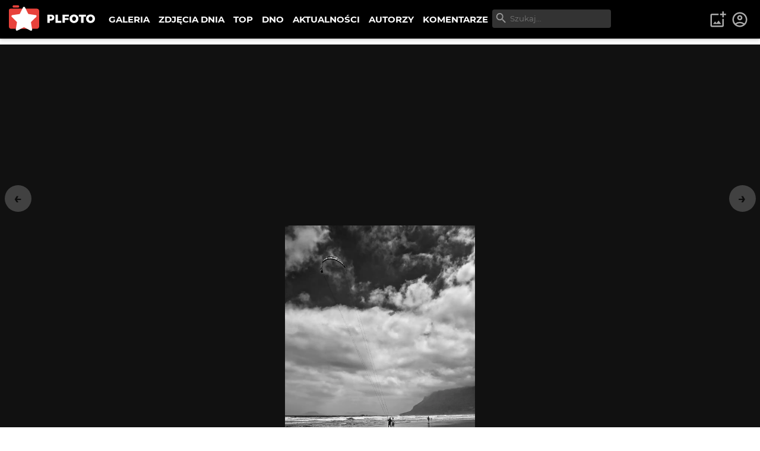

--- FILE ---
content_type: text/html; charset=utf-8
request_url: https://www.google.com/recaptcha/api2/aframe
body_size: 268
content:
<!DOCTYPE HTML><html><head><meta http-equiv="content-type" content="text/html; charset=UTF-8"></head><body><script nonce="uxaOp1KT4PewqKhTOSCjjA">/** Anti-fraud and anti-abuse applications only. See google.com/recaptcha */ try{var clients={'sodar':'https://pagead2.googlesyndication.com/pagead/sodar?'};window.addEventListener("message",function(a){try{if(a.source===window.parent){var b=JSON.parse(a.data);var c=clients[b['id']];if(c){var d=document.createElement('img');d.src=c+b['params']+'&rc='+(localStorage.getItem("rc::a")?sessionStorage.getItem("rc::b"):"");window.document.body.appendChild(d);sessionStorage.setItem("rc::e",parseInt(sessionStorage.getItem("rc::e")||0)+1);localStorage.setItem("rc::h",'1769358820256');}}}catch(b){}});window.parent.postMessage("_grecaptcha_ready", "*");}catch(b){}</script></body></html>

--- FILE ---
content_type: text/x-component
request_url: https://plfoto.com/zdjecie/2789295/najlepszego-wszystkim--?from=autor%2Fkrybar&_rsc=1rynm
body_size: 726
content:
1:I[4707,[],""]
3:I[36423,[],""]
2:["photoSlug","2789295/najlepszego-wszystkim--","c"]
0:["87GGviJnl5aMS83uFQdI1",[["children","(galerie)","children","zdjecie","children",["photoSlug","2789295/najlepszego-wszystkim--","c"],[["photoSlug","2789295/najlepszego-wszystkim--","c"],{"children":["__PAGE__?{\"from\":\"autor/krybar\"}",{}]}],[["photoSlug","2789295/najlepszego-wszystkim--","c"],{"children":null},[null,["$","$L1",null,{"parallelRouterKey":"children","segmentPath":["children","(galerie)","children","zdjecie","children","$2","children"],"error":"$undefined","errorStyles":"$undefined","errorScripts":"$undefined","template":["$","$L3",null,{}],"templateStyles":"$undefined","templateScripts":"$undefined","notFound":"$undefined","notFoundStyles":"$undefined"}]],null],["$L4",null]]]]
4:[["$","meta","0",{"name":"viewport","content":"width=device-width, initial-scale=1"}],["$","meta","1",{"charSet":"utf-8"}],["$","title","2",{"children":"Najlepszego wszystkim :-) - ROCO125 | PLFOTO"}],["$","meta","3",{"name":"description","content":"..."}],["$","link","4",{"rel":"canonical","href":"https://plfoto.com/zdjecie/2789295/najlepszego-wszystkim--"}],["$","meta","5",{"property":"og:title","content":"Najlepszego wszystkim :-) - ROCO125"}],["$","meta","6",{"property":"og:description","content":"..."}],["$","meta","7",{"property":"og:image","content":"https://plfoto.com/cdn4/1791740-cd43652c_md.webp"}],["$","meta","8",{"name":"twitter:card","content":"summary_large_image"}],["$","meta","9",{"name":"twitter:title","content":"Najlepszego wszystkim :-) - ROCO125"}],["$","meta","10",{"name":"twitter:description","content":"..."}],["$","meta","11",{"name":"twitter:image","content":"https://plfoto.com/cdn4/1791740-cd43652c_md.webp"}]]


--- FILE ---
content_type: text/x-component
request_url: https://plfoto.com/zdjecie/2781775/jesienne-obrazki?from=autor%2Fkrybar&_rsc=1rynm
body_size: 715
content:
1:I[4707,[],""]
3:I[36423,[],""]
2:["photoSlug","2781775/jesienne-obrazki","c"]
0:["87GGviJnl5aMS83uFQdI1",[["children","(galerie)","children","zdjecie","children",["photoSlug","2781775/jesienne-obrazki","c"],[["photoSlug","2781775/jesienne-obrazki","c"],{"children":["__PAGE__?{\"from\":\"autor/krybar\"}",{}]}],[["photoSlug","2781775/jesienne-obrazki","c"],{"children":null},[null,["$","$L1",null,{"parallelRouterKey":"children","segmentPath":["children","(galerie)","children","zdjecie","children","$2","children"],"error":"$undefined","errorStyles":"$undefined","errorScripts":"$undefined","template":["$","$L3",null,{}],"templateStyles":"$undefined","templateScripts":"$undefined","notFound":"$undefined","notFoundStyles":"$undefined"}]],null],["$L4",null]]]]
4:[["$","meta","0",{"name":"viewport","content":"width=device-width, initial-scale=1"}],["$","meta","1",{"charSet":"utf-8"}],["$","title","2",{"children":"Jesienne obrazki. - ROCO125 | PLFOTO"}],["$","meta","3",{"name":"description","content":"Motorola edge"}],["$","link","4",{"rel":"canonical","href":"https://plfoto.com/zdjecie/2781775/jesienne-obrazki"}],["$","meta","5",{"property":"og:title","content":"Jesienne obrazki. - ROCO125"}],["$","meta","6",{"property":"og:description","content":"Motorola edge"}],["$","meta","7",{"property":"og:image","content":"https://plfoto.com/cdn4/1791740-6698e76b_md.webp"}],["$","meta","8",{"name":"twitter:card","content":"summary_large_image"}],["$","meta","9",{"name":"twitter:title","content":"Jesienne obrazki. - ROCO125"}],["$","meta","10",{"name":"twitter:description","content":"Motorola edge"}],["$","meta","11",{"name":"twitter:image","content":"https://plfoto.com/cdn4/1791740-6698e76b_md.webp"}]]


--- FILE ---
content_type: text/x-component
request_url: https://plfoto.com/zdjecie/2745735/ulica-kaktusowa-29?from=autor%2Fkrybar&_rsc=1rynm
body_size: 714
content:
1:I[4707,[],""]
3:I[36423,[],""]
2:["photoSlug","2745735/ulica-kaktusowa-29","c"]
0:["87GGviJnl5aMS83uFQdI1",[["children","(galerie)","children","zdjecie","children",["photoSlug","2745735/ulica-kaktusowa-29","c"],[["photoSlug","2745735/ulica-kaktusowa-29","c"],{"children":["__PAGE__?{\"from\":\"autor/krybar\"}",{}]}],[["photoSlug","2745735/ulica-kaktusowa-29","c"],{"children":null},[null,["$","$L1",null,{"parallelRouterKey":"children","segmentPath":["children","(galerie)","children","zdjecie","children","$2","children"],"error":"$undefined","errorStyles":"$undefined","errorScripts":"$undefined","template":["$","$L3",null,{}],"templateStyles":"$undefined","templateScripts":"$undefined","notFound":"$undefined","notFoundStyles":"$undefined"}]],null],["$L4",null]]]]
4:[["$","meta","0",{"name":"viewport","content":"width=device-width, initial-scale=1"}],["$","meta","1",{"charSet":"utf-8"}],["$","title","2",{"children":"Ulica Kaktusowa 29 - ROCO125 | PLFOTO"}],["$","meta","3",{"name":"description","content":"..."}],["$","link","4",{"rel":"canonical","href":"https://plfoto.com/zdjecie/2745735/ulica-kaktusowa-29"}],["$","meta","5",{"property":"og:title","content":"Ulica Kaktusowa 29 - ROCO125"}],["$","meta","6",{"property":"og:description","content":"..."}],["$","meta","7",{"property":"og:image","content":"https://plfoto.com/cdn4/1791740-e3c4b30d_md.webp"}],["$","meta","8",{"name":"twitter:card","content":"summary_large_image"}],["$","meta","9",{"name":"twitter:title","content":"Ulica Kaktusowa 29 - ROCO125"}],["$","meta","10",{"name":"twitter:description","content":"..."}],["$","meta","11",{"name":"twitter:image","content":"https://plfoto.com/cdn4/1791740-e3c4b30d_md.webp"}]]


--- FILE ---
content_type: text/x-component
request_url: https://plfoto.com/dno?_rsc=1rynm
body_size: 661
content:
1:I[4707,[],""]
2:I[36423,[],""]
0:["87GGviJnl5aMS83uFQdI1",[["children","(galerie)","children","dno",["dno",{"children":[["featuredSlug","","oc"],{"children":["__PAGE__",{}]}]}],["dno",{"children":null},[null,["$","$L1",null,{"parallelRouterKey":"children","segmentPath":["children","(galerie)","children","dno","children"],"error":"$undefined","errorStyles":"$undefined","errorScripts":"$undefined","template":["$","$L2",null,{}],"templateStyles":"$undefined","templateScripts":"$undefined","notFound":"$undefined","notFoundStyles":"$undefined"}]],null],["$L3",null]]]]
3:[["$","meta","0",{"name":"viewport","content":"width=device-width, initial-scale=1"}],["$","meta","1",{"charSet":"utf-8"}],["$","title","2",{"children":"DNO (DuÅ¼o NiezÅ‚ych ObrazÃ³w) | PLFOTO"}],["$","meta","3",{"name":"description","content":"Tutaj trafiajÄ… bardzo dobre zdjÄ™cia, ktÃ³re wyrÃ³Å¼niajÄ… siÄ™ na tle innych."}],["$","meta","4",{"property":"og:title","content":"DNO (DuÅ¼o NiezÅ‚ych ObrazÃ³w)"}],["$","meta","5",{"property":"og:description","content":"Tutaj trafiajÄ… bardzo dobre zdjÄ™cia, ktÃ³re wyrÃ³Å¼niajÄ… siÄ™ na tle innych."}],["$","meta","6",{"property":"og:image","content":"https://plfoto.com/assets/og-plfoto.jpg"}],["$","meta","7",{"name":"twitter:card","content":"summary_large_image"}],["$","meta","8",{"name":"twitter:title","content":"DNO (DuÅ¼o NiezÅ‚ych ObrazÃ³w)"}],["$","meta","9",{"name":"twitter:description","content":"Tutaj trafiajÄ… bardzo dobre zdjÄ™cia, ktÃ³re wyrÃ³Å¼niajÄ… siÄ™ na tle innych."}],["$","meta","10",{"name":"twitter:image","content":"https://plfoto.com/assets/og-plfoto.jpg"}]]


--- FILE ---
content_type: text/x-component
request_url: https://plfoto.com/zdjecie/2783819/jesiennie?from=autor%2Fkrybar&_rsc=1rynm
body_size: 698
content:
1:I[4707,[],""]
3:I[36423,[],""]
2:["photoSlug","2783819/jesiennie","c"]
0:["87GGviJnl5aMS83uFQdI1",[["children","(galerie)","children","zdjecie","children",["photoSlug","2783819/jesiennie","c"],[["photoSlug","2783819/jesiennie","c"],{"children":["__PAGE__?{\"from\":\"autor/krybar\"}",{}]}],[["photoSlug","2783819/jesiennie","c"],{"children":null},[null,["$","$L1",null,{"parallelRouterKey":"children","segmentPath":["children","(galerie)","children","zdjecie","children","$2","children"],"error":"$undefined","errorStyles":"$undefined","errorScripts":"$undefined","template":["$","$L3",null,{}],"templateStyles":"$undefined","templateScripts":"$undefined","notFound":"$undefined","notFoundStyles":"$undefined"}]],null],["$L4",null]]]]
4:[["$","meta","0",{"name":"viewport","content":"width=device-width, initial-scale=1"}],["$","meta","1",{"charSet":"utf-8"}],["$","title","2",{"children":"Jesiennie - ROCO125 | PLFOTO"}],["$","meta","3",{"name":"description","content":"Nikon Z5"}],["$","link","4",{"rel":"canonical","href":"https://plfoto.com/zdjecie/2783819/jesiennie"}],["$","meta","5",{"property":"og:title","content":"Jesiennie - ROCO125"}],["$","meta","6",{"property":"og:description","content":"Nikon Z5"}],["$","meta","7",{"property":"og:image","content":"https://plfoto.com/cdn4/1791740-92f2e0fd_md.webp"}],["$","meta","8",{"name":"twitter:card","content":"summary_large_image"}],["$","meta","9",{"name":"twitter:title","content":"Jesiennie - ROCO125"}],["$","meta","10",{"name":"twitter:description","content":"Nikon Z5"}],["$","meta","11",{"name":"twitter:image","content":"https://plfoto.com/cdn4/1791740-92f2e0fd_md.webp"}]]


--- FILE ---
content_type: text/x-component
request_url: https://plfoto.com/autor/krybar?_rsc=1rynm
body_size: 659
content:
1:I[4707,[],""]
2:I[36423,[],""]
0:["87GGviJnl5aMS83uFQdI1",[["children","(galerie)","children","autor",["autor",{"children":[["authorSlug","krybar","d"],{"children":["__PAGE__",{}]},"$undefined","$undefined",true]}],["autor",{"children":null},[null,["$","$L1",null,{"parallelRouterKey":"children","segmentPath":["children","(galerie)","children","autor","children"],"error":"$undefined","errorStyles":"$undefined","errorScripts":"$undefined","template":["$","$L2",null,{}],"templateStyles":"$undefined","templateScripts":"$undefined","notFound":"$undefined","notFoundStyles":"$undefined"}]],null],["$L3",null]]]]
3:[["$","meta","0",{"name":"viewport","content":"width=device-width, initial-scale=1"}],["$","meta","1",{"charSet":"utf-8"}],["$","title","2",{"children":"Portfolio ROCO125 | PLFOTO"}],["$","meta","3",{"name":"description","content":"W plfoto od 2001. KiedyÅ› Iberica."}],["$","meta","4",{"property":"og:title","content":"Portfolio ROCO125"}],["$","meta","5",{"property":"og:description","content":"W plfoto od 2001. KiedyÅ› Iberica."}],["$","meta","6",{"property":"og:image","content":"https://plfoto.com/cdn4/1791740-cd43652c_md.webp"}],["$","meta","7",{"property":"og:image","content":"https://plfoto.com/assets/og-plfoto.jpg"}],["$","meta","8",{"name":"twitter:card","content":"summary_large_image"}],["$","meta","9",{"name":"twitter:title","content":"Portfolio ROCO125"}],["$","meta","10",{"name":"twitter:description","content":"W plfoto od 2001. KiedyÅ› Iberica."}],["$","meta","11",{"name":"twitter:image","content":"https://plfoto.com/cdn4/1791740-cd43652c_md.webp"}],["$","meta","12",{"name":"twitter:image","content":"https://plfoto.com/assets/og-plfoto.jpg"}]]


--- FILE ---
content_type: text/x-component
request_url: https://plfoto.com/zdjecie/2746217?from=autor%2Fkrybar&_rsc=1rynm
body_size: 678
content:
1:I[4707,[],""]
3:I[36423,[],""]
2:["photoSlug","2746217","c"]
0:["87GGviJnl5aMS83uFQdI1",[["children","(galerie)","children","zdjecie","children",["photoSlug","2746217","c"],[["photoSlug","2746217","c"],{"children":["__PAGE__?{\"from\":\"autor/krybar\"}",{}]}],[["photoSlug","2746217","c"],{"children":null},[null,["$","$L1",null,{"parallelRouterKey":"children","segmentPath":["children","(galerie)","children","zdjecie","children","$2","children"],"error":"$undefined","errorStyles":"$undefined","errorScripts":"$undefined","template":["$","$L3",null,{}],"templateStyles":"$undefined","templateScripts":"$undefined","notFound":"$undefined","notFoundStyles":"$undefined"}]],null],["$L4",null]]]]
4:[["$","meta","0",{"name":"viewport","content":"width=device-width, initial-scale=1"}],["$","meta","1",{"charSet":"utf-8"}],["$","title","2",{"children":"... - ROCO125 | PLFOTO"}],["$","meta","3",{"name":"description","content":"..."}],["$","link","4",{"rel":"canonical","href":"https://plfoto.com/zdjecie/2746217/"}],["$","meta","5",{"property":"og:title","content":"... - ROCO125"}],["$","meta","6",{"property":"og:description","content":"..."}],["$","meta","7",{"property":"og:image","content":"https://plfoto.com/cdn4/1791740-82826e4b_md.webp"}],["$","meta","8",{"name":"twitter:card","content":"summary_large_image"}],["$","meta","9",{"name":"twitter:title","content":"... - ROCO125"}],["$","meta","10",{"name":"twitter:description","content":"..."}],["$","meta","11",{"name":"twitter:image","content":"https://plfoto.com/cdn4/1791740-82826e4b_md.webp"}]]


--- FILE ---
content_type: text/x-component
request_url: https://plfoto.com/zdjecie/2786359/grzybki?from=autor%2Fkrybar&_rsc=1rynm
body_size: 693
content:
1:I[4707,[],""]
3:I[36423,[],""]
2:["photoSlug","2786359/grzybki","c"]
0:["87GGviJnl5aMS83uFQdI1",[["children","(galerie)","children","zdjecie","children",["photoSlug","2786359/grzybki","c"],[["photoSlug","2786359/grzybki","c"],{"children":["__PAGE__?{\"from\":\"autor/krybar\"}",{}]}],[["photoSlug","2786359/grzybki","c"],{"children":null},[null,["$","$L1",null,{"parallelRouterKey":"children","segmentPath":["children","(galerie)","children","zdjecie","children","$2","children"],"error":"$undefined","errorStyles":"$undefined","errorScripts":"$undefined","template":["$","$L3",null,{}],"templateStyles":"$undefined","templateScripts":"$undefined","notFound":"$undefined","notFoundStyles":"$undefined"}]],null],["$L4",null]]]]
4:[["$","meta","0",{"name":"viewport","content":"width=device-width, initial-scale=1"}],["$","meta","1",{"charSet":"utf-8"}],["$","title","2",{"children":"Grzybki - ROCO125 | PLFOTO"}],["$","meta","3",{"name":"description","content":"Nikon Z5"}],["$","link","4",{"rel":"canonical","href":"https://plfoto.com/zdjecie/2786359/grzybki"}],["$","meta","5",{"property":"og:title","content":"Grzybki - ROCO125"}],["$","meta","6",{"property":"og:description","content":"Nikon Z5"}],["$","meta","7",{"property":"og:image","content":"https://plfoto.com/cdn4/1791740-a9f2adf0_md.webp"}],["$","meta","8",{"name":"twitter:card","content":"summary_large_image"}],["$","meta","9",{"name":"twitter:title","content":"Grzybki - ROCO125"}],["$","meta","10",{"name":"twitter:description","content":"Nikon Z5"}],["$","meta","11",{"name":"twitter:image","content":"https://plfoto.com/cdn4/1791740-a9f2adf0_md.webp"}]]


--- FILE ---
content_type: text/x-component
request_url: https://plfoto.com/autor/biglebowski?_rsc=1rynm
body_size: 686
content:
1:I[4707,[],""]
2:I[36423,[],""]
0:["87GGviJnl5aMS83uFQdI1",[["children","(galerie)","children","autor",["autor",{"children":[["authorSlug","biglebowski","d"],{"children":["__PAGE__",{}]},"$undefined","$undefined",true]}],["autor",{"children":null},[null,["$","$L1",null,{"parallelRouterKey":"children","segmentPath":["children","(galerie)","children","autor","children"],"error":"$undefined","errorStyles":"$undefined","errorScripts":"$undefined","template":["$","$L2",null,{}],"templateStyles":"$undefined","templateScripts":"$undefined","notFound":"$undefined","notFoundStyles":"$undefined"}]],null],["$L3",null]]]]
3:[["$","meta","0",{"name":"viewport","content":"width=device-width, initial-scale=1"}],["$","meta","1",{"charSet":"utf-8"}],["$","title","2",{"children":"Portfolio BigLebowski | PLFOTO"}],["$","meta","3",{"name":"description","content":"Moja pasja sa konie i efekty swietlne  - ktore chetnie fotografuje.."}],["$","meta","4",{"property":"og:title","content":"Portfolio BigLebowski"}],["$","meta","5",{"property":"og:description","content":"Moja pasja sa konie i efekty swietlne  - ktore chetnie fotografuje.."}],["$","meta","6",{"property":"og:image","content":"https://plfoto.com/cdn4/1744079-2a4f3092_md.webp"}],["$","meta","7",{"property":"og:image","content":"https://plfoto.com/assets/og-plfoto.jpg"}],["$","meta","8",{"name":"twitter:card","content":"summary_large_image"}],["$","meta","9",{"name":"twitter:title","content":"Portfolio BigLebowski"}],["$","meta","10",{"name":"twitter:description","content":"Moja pasja sa konie i efekty swietlne  - ktore chetnie fotografuje.."}],["$","meta","11",{"name":"twitter:image","content":"https://plfoto.com/cdn4/1744079-2a4f3092_md.webp"}],["$","meta","12",{"name":"twitter:image","content":"https://plfoto.com/assets/og-plfoto.jpg"}]]
